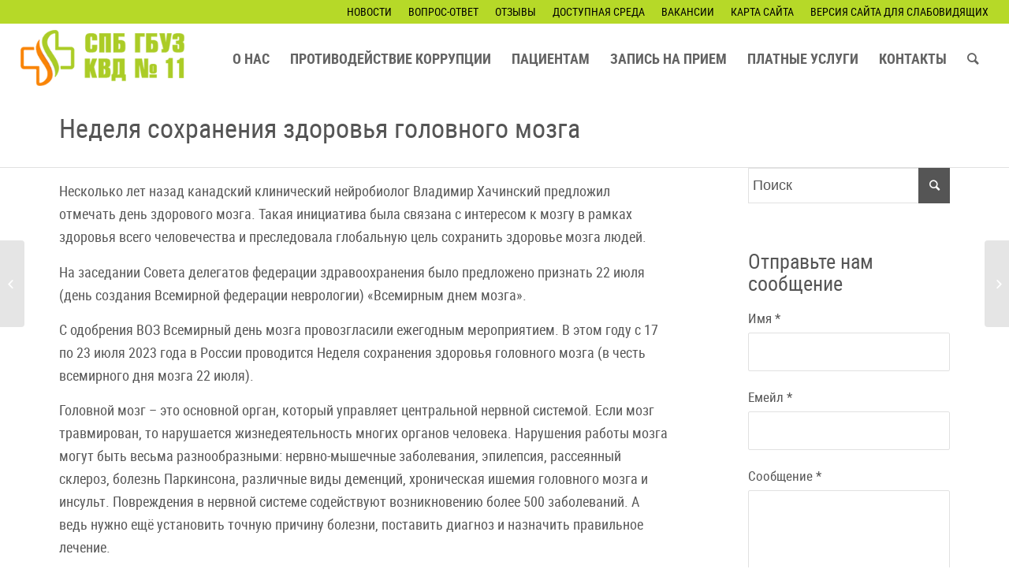

--- FILE ---
content_type: text/html; charset=UTF-8
request_url: https://kvd11.ru/nedelya-soxraneniya-zdorovya-golovnogo-mozga/
body_size: 13574
content:
<!DOCTYPE html>
<html lang="ru-RU" class="html_stretched responsive av-preloader-disabled av-default-lightbox  html_header_top html_logo_left html_main_nav_header html_menu_right html_large html_header_sticky_disabled html_header_shrinking_disabled html_header_topbar_active html_mobile_menu_tablet html_header_searchicon html_content_align_center html_header_unstick_top_disabled html_header_stretch html_minimal_header html_av-overlay-side html_av-overlay-side-classic html_av-submenu-noclone html_entry_id_3766 av-no-preview html_text_menu_active ">
<head>
<meta charset="UTF-8" />
<meta name="robots" content="index, follow" />


<!-- mobile setting -->
<meta name="viewport" content="width=device-width, initial-scale=1, maximum-scale=1">

<!-- Scripts/CSS and wp_head hook -->
<title>Неделя сохранения здоровья головного мозга &#8212; СПб ГБУЗ Кожно-венерологический диспансер №11</title>
<meta name='robots' content='max-image-preview:large' />
	<style>img:is([sizes="auto" i], [sizes^="auto," i]) { contain-intrinsic-size: 3000px 1500px }</style>
	<link rel="alternate" type="application/rss+xml" title="СПб ГБУЗ Кожно-венерологический диспансер №11 &raquo; Лента" href="https://kvd11.ru/feed/" />
<link rel="alternate" type="application/rss+xml" title="СПб ГБУЗ Кожно-венерологический диспансер №11 &raquo; Лента комментариев" href="https://kvd11.ru/comments/feed/" />
<script type="text/javascript">
/* <![CDATA[ */
window._wpemojiSettings = {"baseUrl":"https:\/\/s.w.org\/images\/core\/emoji\/15.0.3\/72x72\/","ext":".png","svgUrl":"https:\/\/s.w.org\/images\/core\/emoji\/15.0.3\/svg\/","svgExt":".svg","source":{"concatemoji":"https:\/\/kvd11.ru\/wp-includes\/js\/wp-emoji-release.min.js?ver=323dd333e82a080f226891d28436b78c"}};
/*! This file is auto-generated */
!function(i,n){var o,s,e;function c(e){try{var t={supportTests:e,timestamp:(new Date).valueOf()};sessionStorage.setItem(o,JSON.stringify(t))}catch(e){}}function p(e,t,n){e.clearRect(0,0,e.canvas.width,e.canvas.height),e.fillText(t,0,0);var t=new Uint32Array(e.getImageData(0,0,e.canvas.width,e.canvas.height).data),r=(e.clearRect(0,0,e.canvas.width,e.canvas.height),e.fillText(n,0,0),new Uint32Array(e.getImageData(0,0,e.canvas.width,e.canvas.height).data));return t.every(function(e,t){return e===r[t]})}function u(e,t,n){switch(t){case"flag":return n(e,"\ud83c\udff3\ufe0f\u200d\u26a7\ufe0f","\ud83c\udff3\ufe0f\u200b\u26a7\ufe0f")?!1:!n(e,"\ud83c\uddfa\ud83c\uddf3","\ud83c\uddfa\u200b\ud83c\uddf3")&&!n(e,"\ud83c\udff4\udb40\udc67\udb40\udc62\udb40\udc65\udb40\udc6e\udb40\udc67\udb40\udc7f","\ud83c\udff4\u200b\udb40\udc67\u200b\udb40\udc62\u200b\udb40\udc65\u200b\udb40\udc6e\u200b\udb40\udc67\u200b\udb40\udc7f");case"emoji":return!n(e,"\ud83d\udc26\u200d\u2b1b","\ud83d\udc26\u200b\u2b1b")}return!1}function f(e,t,n){var r="undefined"!=typeof WorkerGlobalScope&&self instanceof WorkerGlobalScope?new OffscreenCanvas(300,150):i.createElement("canvas"),a=r.getContext("2d",{willReadFrequently:!0}),o=(a.textBaseline="top",a.font="600 32px Arial",{});return e.forEach(function(e){o[e]=t(a,e,n)}),o}function t(e){var t=i.createElement("script");t.src=e,t.defer=!0,i.head.appendChild(t)}"undefined"!=typeof Promise&&(o="wpEmojiSettingsSupports",s=["flag","emoji"],n.supports={everything:!0,everythingExceptFlag:!0},e=new Promise(function(e){i.addEventListener("DOMContentLoaded",e,{once:!0})}),new Promise(function(t){var n=function(){try{var e=JSON.parse(sessionStorage.getItem(o));if("object"==typeof e&&"number"==typeof e.timestamp&&(new Date).valueOf()<e.timestamp+604800&&"object"==typeof e.supportTests)return e.supportTests}catch(e){}return null}();if(!n){if("undefined"!=typeof Worker&&"undefined"!=typeof OffscreenCanvas&&"undefined"!=typeof URL&&URL.createObjectURL&&"undefined"!=typeof Blob)try{var e="postMessage("+f.toString()+"("+[JSON.stringify(s),u.toString(),p.toString()].join(",")+"));",r=new Blob([e],{type:"text/javascript"}),a=new Worker(URL.createObjectURL(r),{name:"wpTestEmojiSupports"});return void(a.onmessage=function(e){c(n=e.data),a.terminate(),t(n)})}catch(e){}c(n=f(s,u,p))}t(n)}).then(function(e){for(var t in e)n.supports[t]=e[t],n.supports.everything=n.supports.everything&&n.supports[t],"flag"!==t&&(n.supports.everythingExceptFlag=n.supports.everythingExceptFlag&&n.supports[t]);n.supports.everythingExceptFlag=n.supports.everythingExceptFlag&&!n.supports.flag,n.DOMReady=!1,n.readyCallback=function(){n.DOMReady=!0}}).then(function(){return e}).then(function(){var e;n.supports.everything||(n.readyCallback(),(e=n.source||{}).concatemoji?t(e.concatemoji):e.wpemoji&&e.twemoji&&(t(e.twemoji),t(e.wpemoji)))}))}((window,document),window._wpemojiSettings);
/* ]]> */
</script>
<link rel='stylesheet' id='avia-grid-css' href='https://kvd11.ru/wp-content/themes/enfold/css/grid.css?ver=4.5.3' type='text/css' media='all' />
<link rel='stylesheet' id='avia-base-css' href='https://kvd11.ru/wp-content/themes/enfold/css/base.css?ver=4.5.3' type='text/css' media='all' />
<link rel='stylesheet' id='avia-layout-css' href='https://kvd11.ru/wp-content/themes/enfold/css/layout.css?ver=4.5.3' type='text/css' media='all' />
<link rel='stylesheet' id='avia-module-audioplayer-css' href='https://kvd11.ru/wp-content/themes/enfold/config-templatebuilder/avia-shortcodes/audio-player/audio-player.css?ver=323dd333e82a080f226891d28436b78c' type='text/css' media='all' />
<link rel='stylesheet' id='avia-module-blog-css' href='https://kvd11.ru/wp-content/themes/enfold/config-templatebuilder/avia-shortcodes/blog/blog.css?ver=323dd333e82a080f226891d28436b78c' type='text/css' media='all' />
<link rel='stylesheet' id='avia-module-postslider-css' href='https://kvd11.ru/wp-content/themes/enfold/config-templatebuilder/avia-shortcodes/postslider/postslider.css?ver=323dd333e82a080f226891d28436b78c' type='text/css' media='all' />
<link rel='stylesheet' id='avia-module-button-css' href='https://kvd11.ru/wp-content/themes/enfold/config-templatebuilder/avia-shortcodes/buttons/buttons.css?ver=323dd333e82a080f226891d28436b78c' type='text/css' media='all' />
<link rel='stylesheet' id='avia-module-buttonrow-css' href='https://kvd11.ru/wp-content/themes/enfold/config-templatebuilder/avia-shortcodes/buttonrow/buttonrow.css?ver=323dd333e82a080f226891d28436b78c' type='text/css' media='all' />
<link rel='stylesheet' id='avia-module-button-fullwidth-css' href='https://kvd11.ru/wp-content/themes/enfold/config-templatebuilder/avia-shortcodes/buttons_fullwidth/buttons_fullwidth.css?ver=323dd333e82a080f226891d28436b78c' type='text/css' media='all' />
<link rel='stylesheet' id='avia-module-catalogue-css' href='https://kvd11.ru/wp-content/themes/enfold/config-templatebuilder/avia-shortcodes/catalogue/catalogue.css?ver=323dd333e82a080f226891d28436b78c' type='text/css' media='all' />
<link rel='stylesheet' id='avia-module-comments-css' href='https://kvd11.ru/wp-content/themes/enfold/config-templatebuilder/avia-shortcodes/comments/comments.css?ver=323dd333e82a080f226891d28436b78c' type='text/css' media='all' />
<link rel='stylesheet' id='avia-module-contact-css' href='https://kvd11.ru/wp-content/themes/enfold/config-templatebuilder/avia-shortcodes/contact/contact.css?ver=323dd333e82a080f226891d28436b78c' type='text/css' media='all' />
<link rel='stylesheet' id='avia-module-slideshow-css' href='https://kvd11.ru/wp-content/themes/enfold/config-templatebuilder/avia-shortcodes/slideshow/slideshow.css?ver=323dd333e82a080f226891d28436b78c' type='text/css' media='all' />
<link rel='stylesheet' id='avia-module-slideshow-contentpartner-css' href='https://kvd11.ru/wp-content/themes/enfold/config-templatebuilder/avia-shortcodes/contentslider/contentslider.css?ver=323dd333e82a080f226891d28436b78c' type='text/css' media='all' />
<link rel='stylesheet' id='avia-module-countdown-css' href='https://kvd11.ru/wp-content/themes/enfold/config-templatebuilder/avia-shortcodes/countdown/countdown.css?ver=323dd333e82a080f226891d28436b78c' type='text/css' media='all' />
<link rel='stylesheet' id='avia-module-gallery-css' href='https://kvd11.ru/wp-content/themes/enfold/config-templatebuilder/avia-shortcodes/gallery/gallery.css?ver=323dd333e82a080f226891d28436b78c' type='text/css' media='all' />
<link rel='stylesheet' id='avia-module-gallery-hor-css' href='https://kvd11.ru/wp-content/themes/enfold/config-templatebuilder/avia-shortcodes/gallery_horizontal/gallery_horizontal.css?ver=323dd333e82a080f226891d28436b78c' type='text/css' media='all' />
<link rel='stylesheet' id='avia-module-maps-css' href='https://kvd11.ru/wp-content/themes/enfold/config-templatebuilder/avia-shortcodes/google_maps/google_maps.css?ver=323dd333e82a080f226891d28436b78c' type='text/css' media='all' />
<link rel='stylesheet' id='avia-module-gridrow-css' href='https://kvd11.ru/wp-content/themes/enfold/config-templatebuilder/avia-shortcodes/grid_row/grid_row.css?ver=323dd333e82a080f226891d28436b78c' type='text/css' media='all' />
<link rel='stylesheet' id='avia-module-heading-css' href='https://kvd11.ru/wp-content/themes/enfold/config-templatebuilder/avia-shortcodes/heading/heading.css?ver=323dd333e82a080f226891d28436b78c' type='text/css' media='all' />
<link rel='stylesheet' id='avia-module-rotator-css' href='https://kvd11.ru/wp-content/themes/enfold/config-templatebuilder/avia-shortcodes/headline_rotator/headline_rotator.css?ver=323dd333e82a080f226891d28436b78c' type='text/css' media='all' />
<link rel='stylesheet' id='avia-module-hr-css' href='https://kvd11.ru/wp-content/themes/enfold/config-templatebuilder/avia-shortcodes/hr/hr.css?ver=323dd333e82a080f226891d28436b78c' type='text/css' media='all' />
<link rel='stylesheet' id='avia-module-icon-css' href='https://kvd11.ru/wp-content/themes/enfold/config-templatebuilder/avia-shortcodes/icon/icon.css?ver=323dd333e82a080f226891d28436b78c' type='text/css' media='all' />
<link rel='stylesheet' id='avia-module-iconbox-css' href='https://kvd11.ru/wp-content/themes/enfold/config-templatebuilder/avia-shortcodes/iconbox/iconbox.css?ver=323dd333e82a080f226891d28436b78c' type='text/css' media='all' />
<link rel='stylesheet' id='avia-module-icongrid-css' href='https://kvd11.ru/wp-content/themes/enfold/config-templatebuilder/avia-shortcodes/icongrid/icongrid.css?ver=323dd333e82a080f226891d28436b78c' type='text/css' media='all' />
<link rel='stylesheet' id='avia-module-iconlist-css' href='https://kvd11.ru/wp-content/themes/enfold/config-templatebuilder/avia-shortcodes/iconlist/iconlist.css?ver=323dd333e82a080f226891d28436b78c' type='text/css' media='all' />
<link rel='stylesheet' id='avia-module-image-css' href='https://kvd11.ru/wp-content/themes/enfold/config-templatebuilder/avia-shortcodes/image/image.css?ver=323dd333e82a080f226891d28436b78c' type='text/css' media='all' />
<link rel='stylesheet' id='avia-module-hotspot-css' href='https://kvd11.ru/wp-content/themes/enfold/config-templatebuilder/avia-shortcodes/image_hotspots/image_hotspots.css?ver=323dd333e82a080f226891d28436b78c' type='text/css' media='all' />
<link rel='stylesheet' id='avia-module-magazine-css' href='https://kvd11.ru/wp-content/themes/enfold/config-templatebuilder/avia-shortcodes/magazine/magazine.css?ver=323dd333e82a080f226891d28436b78c' type='text/css' media='all' />
<link rel='stylesheet' id='avia-module-masonry-css' href='https://kvd11.ru/wp-content/themes/enfold/config-templatebuilder/avia-shortcodes/masonry_entries/masonry_entries.css?ver=323dd333e82a080f226891d28436b78c' type='text/css' media='all' />
<link rel='stylesheet' id='avia-siteloader-css' href='https://kvd11.ru/wp-content/themes/enfold/css/avia-snippet-site-preloader.css?ver=323dd333e82a080f226891d28436b78c' type='text/css' media='all' />
<link rel='stylesheet' id='avia-module-menu-css' href='https://kvd11.ru/wp-content/themes/enfold/config-templatebuilder/avia-shortcodes/menu/menu.css?ver=323dd333e82a080f226891d28436b78c' type='text/css' media='all' />
<link rel='stylesheet' id='avia-modfule-notification-css' href='https://kvd11.ru/wp-content/themes/enfold/config-templatebuilder/avia-shortcodes/notification/notification.css?ver=323dd333e82a080f226891d28436b78c' type='text/css' media='all' />
<link rel='stylesheet' id='avia-module-numbers-css' href='https://kvd11.ru/wp-content/themes/enfold/config-templatebuilder/avia-shortcodes/numbers/numbers.css?ver=323dd333e82a080f226891d28436b78c' type='text/css' media='all' />
<link rel='stylesheet' id='avia-module-portfolio-css' href='https://kvd11.ru/wp-content/themes/enfold/config-templatebuilder/avia-shortcodes/portfolio/portfolio.css?ver=323dd333e82a080f226891d28436b78c' type='text/css' media='all' />
<link rel='stylesheet' id='avia-module-progress-bar-css' href='https://kvd11.ru/wp-content/themes/enfold/config-templatebuilder/avia-shortcodes/progressbar/progressbar.css?ver=323dd333e82a080f226891d28436b78c' type='text/css' media='all' />
<link rel='stylesheet' id='avia-module-promobox-css' href='https://kvd11.ru/wp-content/themes/enfold/config-templatebuilder/avia-shortcodes/promobox/promobox.css?ver=323dd333e82a080f226891d28436b78c' type='text/css' media='all' />
<link rel='stylesheet' id='avia-sc-search-css' href='https://kvd11.ru/wp-content/themes/enfold/config-templatebuilder/avia-shortcodes/search/search.css?ver=323dd333e82a080f226891d28436b78c' type='text/css' media='all' />
<link rel='stylesheet' id='avia-module-slideshow-accordion-css' href='https://kvd11.ru/wp-content/themes/enfold/config-templatebuilder/avia-shortcodes/slideshow_accordion/slideshow_accordion.css?ver=323dd333e82a080f226891d28436b78c' type='text/css' media='all' />
<link rel='stylesheet' id='avia-module-slideshow-feature-image-css' href='https://kvd11.ru/wp-content/themes/enfold/config-templatebuilder/avia-shortcodes/slideshow_feature_image/slideshow_feature_image.css?ver=323dd333e82a080f226891d28436b78c' type='text/css' media='all' />
<link rel='stylesheet' id='avia-module-slideshow-fullsize-css' href='https://kvd11.ru/wp-content/themes/enfold/config-templatebuilder/avia-shortcodes/slideshow_fullsize/slideshow_fullsize.css?ver=323dd333e82a080f226891d28436b78c' type='text/css' media='all' />
<link rel='stylesheet' id='avia-module-slideshow-fullscreen-css' href='https://kvd11.ru/wp-content/themes/enfold/config-templatebuilder/avia-shortcodes/slideshow_fullscreen/slideshow_fullscreen.css?ver=323dd333e82a080f226891d28436b78c' type='text/css' media='all' />
<link rel='stylesheet' id='avia-module-slideshow-ls-css' href='https://kvd11.ru/wp-content/themes/enfold/config-templatebuilder/avia-shortcodes/slideshow_layerslider/slideshow_layerslider.css?ver=323dd333e82a080f226891d28436b78c' type='text/css' media='all' />
<link rel='stylesheet' id='avia-module-social-css' href='https://kvd11.ru/wp-content/themes/enfold/config-templatebuilder/avia-shortcodes/social_share/social_share.css?ver=323dd333e82a080f226891d28436b78c' type='text/css' media='all' />
<link rel='stylesheet' id='avia-module-tabsection-css' href='https://kvd11.ru/wp-content/themes/enfold/config-templatebuilder/avia-shortcodes/tab_section/tab_section.css?ver=323dd333e82a080f226891d28436b78c' type='text/css' media='all' />
<link rel='stylesheet' id='avia-module-table-css' href='https://kvd11.ru/wp-content/themes/enfold/config-templatebuilder/avia-shortcodes/table/table.css?ver=323dd333e82a080f226891d28436b78c' type='text/css' media='all' />
<link rel='stylesheet' id='avia-module-tabs-css' href='https://kvd11.ru/wp-content/themes/enfold/config-templatebuilder/avia-shortcodes/tabs/tabs.css?ver=323dd333e82a080f226891d28436b78c' type='text/css' media='all' />
<link rel='stylesheet' id='avia-module-team-css' href='https://kvd11.ru/wp-content/themes/enfold/config-templatebuilder/avia-shortcodes/team/team.css?ver=323dd333e82a080f226891d28436b78c' type='text/css' media='all' />
<link rel='stylesheet' id='avia-module-testimonials-css' href='https://kvd11.ru/wp-content/themes/enfold/config-templatebuilder/avia-shortcodes/testimonials/testimonials.css?ver=323dd333e82a080f226891d28436b78c' type='text/css' media='all' />
<link rel='stylesheet' id='avia-module-timeline-css' href='https://kvd11.ru/wp-content/themes/enfold/config-templatebuilder/avia-shortcodes/timeline/timeline.css?ver=323dd333e82a080f226891d28436b78c' type='text/css' media='all' />
<link rel='stylesheet' id='avia-module-toggles-css' href='https://kvd11.ru/wp-content/themes/enfold/config-templatebuilder/avia-shortcodes/toggles/toggles.css?ver=323dd333e82a080f226891d28436b78c' type='text/css' media='all' />
<link rel='stylesheet' id='avia-module-video-css' href='https://kvd11.ru/wp-content/themes/enfold/config-templatebuilder/avia-shortcodes/video/video.css?ver=323dd333e82a080f226891d28436b78c' type='text/css' media='all' />
<style id='wp-emoji-styles-inline-css' type='text/css'>

	img.wp-smiley, img.emoji {
		display: inline !important;
		border: none !important;
		box-shadow: none !important;
		height: 1em !important;
		width: 1em !important;
		margin: 0 0.07em !important;
		vertical-align: -0.1em !important;
		background: none !important;
		padding: 0 !important;
	}
</style>
<link rel='stylesheet' id='wp-block-library-css' href='https://kvd11.ru/wp-includes/css/dist/block-library/style.min.css?ver=323dd333e82a080f226891d28436b78c' type='text/css' media='all' />
<style id='classic-theme-styles-inline-css' type='text/css'>
/*! This file is auto-generated */
.wp-block-button__link{color:#fff;background-color:#32373c;border-radius:9999px;box-shadow:none;text-decoration:none;padding:calc(.667em + 2px) calc(1.333em + 2px);font-size:1.125em}.wp-block-file__button{background:#32373c;color:#fff;text-decoration:none}
</style>
<style id='global-styles-inline-css' type='text/css'>
:root{--wp--preset--aspect-ratio--square: 1;--wp--preset--aspect-ratio--4-3: 4/3;--wp--preset--aspect-ratio--3-4: 3/4;--wp--preset--aspect-ratio--3-2: 3/2;--wp--preset--aspect-ratio--2-3: 2/3;--wp--preset--aspect-ratio--16-9: 16/9;--wp--preset--aspect-ratio--9-16: 9/16;--wp--preset--color--black: #000000;--wp--preset--color--cyan-bluish-gray: #abb8c3;--wp--preset--color--white: #ffffff;--wp--preset--color--pale-pink: #f78da7;--wp--preset--color--vivid-red: #cf2e2e;--wp--preset--color--luminous-vivid-orange: #ff6900;--wp--preset--color--luminous-vivid-amber: #fcb900;--wp--preset--color--light-green-cyan: #7bdcb5;--wp--preset--color--vivid-green-cyan: #00d084;--wp--preset--color--pale-cyan-blue: #8ed1fc;--wp--preset--color--vivid-cyan-blue: #0693e3;--wp--preset--color--vivid-purple: #9b51e0;--wp--preset--gradient--vivid-cyan-blue-to-vivid-purple: linear-gradient(135deg,rgba(6,147,227,1) 0%,rgb(155,81,224) 100%);--wp--preset--gradient--light-green-cyan-to-vivid-green-cyan: linear-gradient(135deg,rgb(122,220,180) 0%,rgb(0,208,130) 100%);--wp--preset--gradient--luminous-vivid-amber-to-luminous-vivid-orange: linear-gradient(135deg,rgba(252,185,0,1) 0%,rgba(255,105,0,1) 100%);--wp--preset--gradient--luminous-vivid-orange-to-vivid-red: linear-gradient(135deg,rgba(255,105,0,1) 0%,rgb(207,46,46) 100%);--wp--preset--gradient--very-light-gray-to-cyan-bluish-gray: linear-gradient(135deg,rgb(238,238,238) 0%,rgb(169,184,195) 100%);--wp--preset--gradient--cool-to-warm-spectrum: linear-gradient(135deg,rgb(74,234,220) 0%,rgb(151,120,209) 20%,rgb(207,42,186) 40%,rgb(238,44,130) 60%,rgb(251,105,98) 80%,rgb(254,248,76) 100%);--wp--preset--gradient--blush-light-purple: linear-gradient(135deg,rgb(255,206,236) 0%,rgb(152,150,240) 100%);--wp--preset--gradient--blush-bordeaux: linear-gradient(135deg,rgb(254,205,165) 0%,rgb(254,45,45) 50%,rgb(107,0,62) 100%);--wp--preset--gradient--luminous-dusk: linear-gradient(135deg,rgb(255,203,112) 0%,rgb(199,81,192) 50%,rgb(65,88,208) 100%);--wp--preset--gradient--pale-ocean: linear-gradient(135deg,rgb(255,245,203) 0%,rgb(182,227,212) 50%,rgb(51,167,181) 100%);--wp--preset--gradient--electric-grass: linear-gradient(135deg,rgb(202,248,128) 0%,rgb(113,206,126) 100%);--wp--preset--gradient--midnight: linear-gradient(135deg,rgb(2,3,129) 0%,rgb(40,116,252) 100%);--wp--preset--font-size--small: 13px;--wp--preset--font-size--medium: 20px;--wp--preset--font-size--large: 36px;--wp--preset--font-size--x-large: 42px;--wp--preset--spacing--20: 0.44rem;--wp--preset--spacing--30: 0.67rem;--wp--preset--spacing--40: 1rem;--wp--preset--spacing--50: 1.5rem;--wp--preset--spacing--60: 2.25rem;--wp--preset--spacing--70: 3.38rem;--wp--preset--spacing--80: 5.06rem;--wp--preset--shadow--natural: 6px 6px 9px rgba(0, 0, 0, 0.2);--wp--preset--shadow--deep: 12px 12px 50px rgba(0, 0, 0, 0.4);--wp--preset--shadow--sharp: 6px 6px 0px rgba(0, 0, 0, 0.2);--wp--preset--shadow--outlined: 6px 6px 0px -3px rgba(255, 255, 255, 1), 6px 6px rgba(0, 0, 0, 1);--wp--preset--shadow--crisp: 6px 6px 0px rgba(0, 0, 0, 1);}:where(.is-layout-flex){gap: 0.5em;}:where(.is-layout-grid){gap: 0.5em;}body .is-layout-flex{display: flex;}.is-layout-flex{flex-wrap: wrap;align-items: center;}.is-layout-flex > :is(*, div){margin: 0;}body .is-layout-grid{display: grid;}.is-layout-grid > :is(*, div){margin: 0;}:where(.wp-block-columns.is-layout-flex){gap: 2em;}:where(.wp-block-columns.is-layout-grid){gap: 2em;}:where(.wp-block-post-template.is-layout-flex){gap: 1.25em;}:where(.wp-block-post-template.is-layout-grid){gap: 1.25em;}.has-black-color{color: var(--wp--preset--color--black) !important;}.has-cyan-bluish-gray-color{color: var(--wp--preset--color--cyan-bluish-gray) !important;}.has-white-color{color: var(--wp--preset--color--white) !important;}.has-pale-pink-color{color: var(--wp--preset--color--pale-pink) !important;}.has-vivid-red-color{color: var(--wp--preset--color--vivid-red) !important;}.has-luminous-vivid-orange-color{color: var(--wp--preset--color--luminous-vivid-orange) !important;}.has-luminous-vivid-amber-color{color: var(--wp--preset--color--luminous-vivid-amber) !important;}.has-light-green-cyan-color{color: var(--wp--preset--color--light-green-cyan) !important;}.has-vivid-green-cyan-color{color: var(--wp--preset--color--vivid-green-cyan) !important;}.has-pale-cyan-blue-color{color: var(--wp--preset--color--pale-cyan-blue) !important;}.has-vivid-cyan-blue-color{color: var(--wp--preset--color--vivid-cyan-blue) !important;}.has-vivid-purple-color{color: var(--wp--preset--color--vivid-purple) !important;}.has-black-background-color{background-color: var(--wp--preset--color--black) !important;}.has-cyan-bluish-gray-background-color{background-color: var(--wp--preset--color--cyan-bluish-gray) !important;}.has-white-background-color{background-color: var(--wp--preset--color--white) !important;}.has-pale-pink-background-color{background-color: var(--wp--preset--color--pale-pink) !important;}.has-vivid-red-background-color{background-color: var(--wp--preset--color--vivid-red) !important;}.has-luminous-vivid-orange-background-color{background-color: var(--wp--preset--color--luminous-vivid-orange) !important;}.has-luminous-vivid-amber-background-color{background-color: var(--wp--preset--color--luminous-vivid-amber) !important;}.has-light-green-cyan-background-color{background-color: var(--wp--preset--color--light-green-cyan) !important;}.has-vivid-green-cyan-background-color{background-color: var(--wp--preset--color--vivid-green-cyan) !important;}.has-pale-cyan-blue-background-color{background-color: var(--wp--preset--color--pale-cyan-blue) !important;}.has-vivid-cyan-blue-background-color{background-color: var(--wp--preset--color--vivid-cyan-blue) !important;}.has-vivid-purple-background-color{background-color: var(--wp--preset--color--vivid-purple) !important;}.has-black-border-color{border-color: var(--wp--preset--color--black) !important;}.has-cyan-bluish-gray-border-color{border-color: var(--wp--preset--color--cyan-bluish-gray) !important;}.has-white-border-color{border-color: var(--wp--preset--color--white) !important;}.has-pale-pink-border-color{border-color: var(--wp--preset--color--pale-pink) !important;}.has-vivid-red-border-color{border-color: var(--wp--preset--color--vivid-red) !important;}.has-luminous-vivid-orange-border-color{border-color: var(--wp--preset--color--luminous-vivid-orange) !important;}.has-luminous-vivid-amber-border-color{border-color: var(--wp--preset--color--luminous-vivid-amber) !important;}.has-light-green-cyan-border-color{border-color: var(--wp--preset--color--light-green-cyan) !important;}.has-vivid-green-cyan-border-color{border-color: var(--wp--preset--color--vivid-green-cyan) !important;}.has-pale-cyan-blue-border-color{border-color: var(--wp--preset--color--pale-cyan-blue) !important;}.has-vivid-cyan-blue-border-color{border-color: var(--wp--preset--color--vivid-cyan-blue) !important;}.has-vivid-purple-border-color{border-color: var(--wp--preset--color--vivid-purple) !important;}.has-vivid-cyan-blue-to-vivid-purple-gradient-background{background: var(--wp--preset--gradient--vivid-cyan-blue-to-vivid-purple) !important;}.has-light-green-cyan-to-vivid-green-cyan-gradient-background{background: var(--wp--preset--gradient--light-green-cyan-to-vivid-green-cyan) !important;}.has-luminous-vivid-amber-to-luminous-vivid-orange-gradient-background{background: var(--wp--preset--gradient--luminous-vivid-amber-to-luminous-vivid-orange) !important;}.has-luminous-vivid-orange-to-vivid-red-gradient-background{background: var(--wp--preset--gradient--luminous-vivid-orange-to-vivid-red) !important;}.has-very-light-gray-to-cyan-bluish-gray-gradient-background{background: var(--wp--preset--gradient--very-light-gray-to-cyan-bluish-gray) !important;}.has-cool-to-warm-spectrum-gradient-background{background: var(--wp--preset--gradient--cool-to-warm-spectrum) !important;}.has-blush-light-purple-gradient-background{background: var(--wp--preset--gradient--blush-light-purple) !important;}.has-blush-bordeaux-gradient-background{background: var(--wp--preset--gradient--blush-bordeaux) !important;}.has-luminous-dusk-gradient-background{background: var(--wp--preset--gradient--luminous-dusk) !important;}.has-pale-ocean-gradient-background{background: var(--wp--preset--gradient--pale-ocean) !important;}.has-electric-grass-gradient-background{background: var(--wp--preset--gradient--electric-grass) !important;}.has-midnight-gradient-background{background: var(--wp--preset--gradient--midnight) !important;}.has-small-font-size{font-size: var(--wp--preset--font-size--small) !important;}.has-medium-font-size{font-size: var(--wp--preset--font-size--medium) !important;}.has-large-font-size{font-size: var(--wp--preset--font-size--large) !important;}.has-x-large-font-size{font-size: var(--wp--preset--font-size--x-large) !important;}
:where(.wp-block-post-template.is-layout-flex){gap: 1.25em;}:where(.wp-block-post-template.is-layout-grid){gap: 1.25em;}
:where(.wp-block-columns.is-layout-flex){gap: 2em;}:where(.wp-block-columns.is-layout-grid){gap: 2em;}
:root :where(.wp-block-pullquote){font-size: 1.5em;line-height: 1.6;}
</style>
<link rel='stylesheet' id='plyr-css-css' href='https://kvd11.ru/wp-content/plugins/easy-video-player/lib/plyr.css?ver=323dd333e82a080f226891d28436b78c' type='text/css' media='all' />
<link rel='stylesheet' id='avia-scs-css' href='https://kvd11.ru/wp-content/themes/enfold/css/shortcodes.css?ver=4.5.3' type='text/css' media='all' />
<link rel='stylesheet' id='avia-widget-css-css' href='https://kvd11.ru/wp-content/themes/enfold/css/avia-snippet-widget.css?ver=4.5.3' type='text/css' media='screen' />
<link rel='stylesheet' id='avia-dynamic-css' href='https://kvd11.ru/wp-content/uploads/dynamic_avia/enfold_child.css?ver=5c5ac82b1f4d1' type='text/css' media='all' />
<link rel='stylesheet' id='avia-custom-css' href='https://kvd11.ru/wp-content/themes/enfold/css/custom.css?ver=4.5.3' type='text/css' media='all' />
<link rel='stylesheet' id='avia-style-css' href='https://kvd11.ru/wp-content/themes/enfold-child/style.css?ver=4.5.3' type='text/css' media='all' />
<script type="text/javascript" src="https://kvd11.ru/wp-includes/js/jquery/jquery.min.js?ver=3.7.1" id="jquery-core-js"></script>
<script type="text/javascript" src="https://kvd11.ru/wp-includes/js/jquery/jquery-migrate.min.js?ver=3.4.1" id="jquery-migrate-js"></script>
<script type="text/javascript" id="plyr-js-js-extra">
/* <![CDATA[ */
var easy_video_player = {"plyr_iconUrl":"https:\/\/kvd11.ru\/wp-content\/plugins\/easy-video-player\/lib\/plyr.svg","plyr_blankVideo":"https:\/\/kvd11.ru\/wp-content\/plugins\/easy-video-player\/lib\/blank.mp4"};
/* ]]> */
</script>
<script type="text/javascript" src="https://kvd11.ru/wp-content/plugins/easy-video-player/lib/plyr.js?ver=323dd333e82a080f226891d28436b78c" id="plyr-js-js"></script>
<script type="text/javascript" src="https://kvd11.ru/wp-content/themes/enfold/js/avia-compat.js?ver=4.5.3" id="avia-compat-js"></script>
<link rel="https://api.w.org/" href="https://kvd11.ru/wp-json/" /><link rel="alternate" title="JSON" type="application/json" href="https://kvd11.ru/wp-json/wp/v2/posts/3766" /><link rel="EditURI" type="application/rsd+xml" title="RSD" href="https://kvd11.ru/xmlrpc.php?rsd" />

<link rel="canonical" href="https://kvd11.ru/nedelya-soxraneniya-zdorovya-golovnogo-mozga/" />
<link rel='shortlink' href='https://kvd11.ru/?p=3766' />
<link rel="alternate" title="oEmbed (JSON)" type="application/json+oembed" href="https://kvd11.ru/wp-json/oembed/1.0/embed?url=https%3A%2F%2Fkvd11.ru%2Fnedelya-soxraneniya-zdorovya-golovnogo-mozga%2F" />
<link rel="alternate" title="oEmbed (XML)" type="text/xml+oembed" href="https://kvd11.ru/wp-json/oembed/1.0/embed?url=https%3A%2F%2Fkvd11.ru%2Fnedelya-soxraneniya-zdorovya-golovnogo-mozga%2F&#038;format=xml" />
<script src="https://kvd11.ru/wp-content/plugins/faq-you/js/faq-frontend.js" type="text/javascript"></script><link rel="profile" href="https://gmpg.org/xfn/11" />
<link rel="alternate" type="application/rss+xml" title="СПб ГБУЗ Кожно-венерологический диспансер №11 RSS2 Feed" href="https://kvd11.ru/feed/" />
<link rel="pingback" href="https://kvd11.ru/xmlrpc.php" />
<!--[if lt IE 9]><script src="https://kvd11.ru/wp-content/themes/enfold/js/html5shiv.js"></script><![endif]-->

<style type='text/css'>
@font-face {font-family: 'entypo-fontello'; font-weight: normal; font-style: normal;
src: url('https://kvd11.ru/wp-content/themes/enfold/config-templatebuilder/avia-template-builder/assets/fonts/entypo-fontello.eot');
src: url('https://kvd11.ru/wp-content/themes/enfold/config-templatebuilder/avia-template-builder/assets/fonts/entypo-fontello.eot?#iefix') format('embedded-opentype'), 
url('https://kvd11.ru/wp-content/themes/enfold/config-templatebuilder/avia-template-builder/assets/fonts/entypo-fontello.woff') format('woff'), 
url('https://kvd11.ru/wp-content/themes/enfold/config-templatebuilder/avia-template-builder/assets/fonts/entypo-fontello.ttf') format('truetype'), 
url('https://kvd11.ru/wp-content/themes/enfold/config-templatebuilder/avia-template-builder/assets/fonts/entypo-fontello.svg#entypo-fontello') format('svg');
} #top .avia-font-entypo-fontello, body .avia-font-entypo-fontello, html body [data-av_iconfont='entypo-fontello']:before{ font-family: 'entypo-fontello'; }
</style>

<!--
Debugging Info for Theme support: 

Theme: Enfold
Version: 4.5.3
Installed: enfold
AviaFramework Version: 5.0
AviaBuilder Version: 0.9.5
aviaElementManager Version: 1.0.1
- - - - - - - - - - -
ChildTheme: Enfold Child
ChildTheme Version: 1.0
ChildTheme Installed: enfold

ML:1024-PU:60-PLA:7
WP:6.7.4
Compress: CSS:disabled - JS:disabled
Updates: disabled
PLAu:6
--><script
type="text/javascript" src="//esir.gov.spb.ru/static/widget/js/widget.js"
charset="utf-8"></script><script>var eSi = {theme: "light",
searchIsDisabled: true};</script>
</head>




<body data-rsssl=1 id="top" class="post-template-default single single-post postid-3766 single-format-standard stretched arial-websave arial " itemscope="itemscope" itemtype="https://schema.org/WebPage" >

<!-- Rating@Mail.ru counter -->
<script type="text/javascript">
var _tmr = window._tmr || (window._tmr = []);
_tmr.push({id: "2938153", type: "pageView", start: (new Date()).getTime()});
(function (d, w, id) {
  if (d.getElementById(id)) return;
  var ts = d.createElement("script"); ts.type = "text/javascript"; ts.async = true; ts.id = id;
  ts.src = (d.location.protocol == "https:" ? "https:" : "http:") + "//top-fwz1.mail.ru/js/code.js";
  var f = function () {var s = d.getElementsByTagName("script")[0]; s.parentNode.insertBefore(ts, s);};
  if (w.opera == "[object Opera]") { d.addEventListener("DOMContentLoaded", f, false); } else { f(); }
})(document, window, "topmailru-code");
</script><noscript><div>
<img src="//top-fwz1.mail.ru/counter?id=2938153;js=na" style="border:0;position:absolute;left:-9999px;" alt="" />
</div></noscript>
<!-- //Rating@Mail.ru counter -->


	
	<div id='wrap_all'>

	
<header id='header' class='all_colors header_color light_bg_color  av_header_top av_logo_left av_main_nav_header av_menu_right av_large av_header_sticky_disabled av_header_shrinking_disabled av_header_stretch av_mobile_menu_tablet av_header_searchicon av_header_unstick_top_disabled av_minimal_header av_bottom_nav_disabled  av_header_border_disabled'  role="banner" itemscope="itemscope" itemtype="https://schema.org/WPHeader" >

		<div id='header_meta' class='container_wrap container_wrap_meta  av_secondary_right av_extra_header_active av_entry_id_3766'>
		
			      <div class='container'>
			      <nav class='sub_menu'  role="navigation" itemscope="itemscope" itemtype="https://schema.org/SiteNavigationElement" ><ul id="avia2-menu" class="menu"><li id="menu-item-211" class="menu-item menu-item-type-taxonomy menu-item-object-category current-post-ancestor current-menu-parent current-post-parent menu-item-211"><a href="https://kvd11.ru/category/novosti/">Новости</a></li>
<li id="menu-item-37" class="menu-item menu-item-type-post_type menu-item-object-page menu-item-37"><a href="https://kvd11.ru/vopros-otvet/">Вопрос-ответ</a></li>
<li id="menu-item-2311" class="menu-item menu-item-type-post_type menu-item-object-page menu-item-2311"><a href="https://kvd11.ru/gostevaya-kniga/">Отзывы</a></li>
<li id="menu-item-36" class="menu-item menu-item-type-post_type menu-item-object-page menu-item-36"><a href="https://kvd11.ru/dostupnaya-sreda/">Доступная среда</a></li>
<li id="menu-item-1913" class="menu-item menu-item-type-post_type menu-item-object-page menu-item-1913"><a href="https://kvd11.ru/vakansii/">Вакансии</a></li>
<li id="menu-item-2310" class="menu-item menu-item-type-post_type menu-item-object-page menu-item-2310"><a href="https://kvd11.ru/karta-sajta/">Карта сайта</a></li>
<li id="menu-item-956" class="menu-item menu-item-type-custom menu-item-object-custom menu-item-956"><a href="http://s.kvd11.ru/">Версия сайта для слабовидящих</a></li>
</ul></nav>			      </div>
		</div>

		<div  id='header_main' class='container_wrap container_wrap_logo'>
	
        <div class='container av-logo-container'><div class='inner-container'><span class='logo'><a href='https://kvd11.ru/'><img height='100' width='300' src='https://kvd11.ru/wp-content/uploads/2017/11/logo-2.png' alt='СПб ГБУЗ Кожно-венерологический диспансер №11' /></a></span><nav class='main_menu' data-selectname='Выбрать страницу'  role="navigation" itemscope="itemscope" itemtype="https://schema.org/SiteNavigationElement" ><div class="avia-menu av-main-nav-wrap"><ul id="avia-menu" class="menu av-main-nav"><li id="menu-item-34" class="menu-item menu-item-type-post_type menu-item-object-page menu-item-top-level menu-item-top-level-1"><a href="https://kvd11.ru/o-nas/" itemprop="url"><span class="avia-bullet"></span><span class="avia-menu-text">О нас</span><span class="avia-menu-fx"><span class="avia-arrow-wrap"><span class="avia-arrow"></span></span></span></a></li>
<li id="menu-item-515" class="menu-item menu-item-type-post_type menu-item-object-page menu-item-top-level menu-item-top-level-2"><a href="https://kvd11.ru/antikorrupciya/" itemprop="url"><span class="avia-bullet"></span><span class="avia-menu-text">Противодействие коррупции</span><span class="avia-menu-fx"><span class="avia-arrow-wrap"><span class="avia-arrow"></span></span></span></a></li>
<li id="menu-item-399" class="menu-item menu-item-type-taxonomy menu-item-object-category menu-item-top-level menu-item-top-level-3"><a href="https://kvd11.ru/category/pacientam/" itemprop="url"><span class="avia-bullet"></span><span class="avia-menu-text">Пациентам</span><span class="avia-menu-fx"><span class="avia-arrow-wrap"><span class="avia-arrow"></span></span></span></a></li>
<li id="menu-item-3562" class="menu-item menu-item-type-post_type menu-item-object-page menu-item-top-level menu-item-top-level-4"><a href="https://kvd11.ru/zapis-na-priem-2/" itemprop="url"><span class="avia-bullet"></span><span class="avia-menu-text">Запись на прием</span><span class="avia-menu-fx"><span class="avia-arrow-wrap"><span class="avia-arrow"></span></span></span></a></li>
<li id="menu-item-31" class="menu-item menu-item-type-post_type menu-item-object-page menu-item-top-level menu-item-top-level-5"><a href="https://kvd11.ru/platnye-uslugi/" itemprop="url"><span class="avia-bullet"></span><span class="avia-menu-text">Платные услуги</span><span class="avia-menu-fx"><span class="avia-arrow-wrap"><span class="avia-arrow"></span></span></span></a></li>
<li id="menu-item-30" class="menu-item menu-item-type-post_type menu-item-object-page menu-item-top-level menu-item-top-level-6"><a href="https://kvd11.ru/kontakty/" itemprop="url"><span class="avia-bullet"></span><span class="avia-menu-text">Контакты</span><span class="avia-menu-fx"><span class="avia-arrow-wrap"><span class="avia-arrow"></span></span></span></a></li>
<li id="menu-item-search" class="noMobile menu-item menu-item-search-dropdown menu-item-avia-special">
							<a href="?s=" rel="nofollow" data-avia-search-tooltip="

&lt;form action=&quot;https://kvd11.ru/&quot; id=&quot;searchform&quot; method=&quot;get&quot; class=&quot;&quot;&gt;
	&lt;div&gt;
		&lt;input type=&quot;submit&quot; value=&quot;&quot; id=&quot;searchsubmit&quot; class=&quot;button avia-font-entypo-fontello&quot; /&gt;
		&lt;input type=&quot;text&quot; id=&quot;s&quot; name=&quot;s&quot; value=&quot;&quot; placeholder='Поиск' /&gt;
			&lt;/div&gt;
&lt;/form&gt;" aria-hidden='true' data-av_icon='' data-av_iconfont='entypo-fontello'><span class="avia_hidden_link_text">Поиск</span></a>
	        		   </li><li class="av-burger-menu-main menu-item-avia-special ">
	        			<a href="#">
							<span class="av-hamburger av-hamburger--spin av-js-hamburger">
					        <span class="av-hamburger-box">
						          <span class="av-hamburger-inner"></span>
						          <strong>Menu</strong>
					        </span>
							</span>
						</a>
	        		   </li></ul></div></nav></div> </div> 
		<!-- end container_wrap-->
		</div>
		<div class='header_bg'></div>

<!-- end header -->
</header>
		
	<div id='main' class='all_colors' data-scroll-offset='0'>

	<div class='stretch_full container_wrap alternate_color light_bg_color title_container'><div class='container'><h1 class='main-title entry-title'><a href='https://kvd11.ru/nedelya-soxraneniya-zdorovya-golovnogo-mozga/' rel='bookmark' title='Постоянная ссылка: Неделя сохранения здоровья головного мозга'  itemprop="headline" >Неделя сохранения здоровья головного мозга</a></h1></div></div><div  class='main_color container_wrap_first container_wrap sidebar_right' style=' '  ><div class='container' ><main  role="main" itemscope="itemscope" itemtype="https://schema.org/Blog"  class='template-page content  av-content-small alpha units'><div class='post-entry post-entry-type-page post-entry-3766'><div class='entry-content-wrapper clearfix'><section class="av_textblock_section "  itemscope="itemscope" itemtype="https://schema.org/BlogPosting" itemprop="blogPost" ><div class='avia_textblock  '   itemprop="text" ><p>Несколько лет назад канадский клинический нейробиолог Владимир Хачинский предложил отмечать день здорового мозга. Такая инициатива была связана с интересом к мозгу в рамках здоровья всего человечества и преследовала глобальную цель сохранить здоровье мозга людей.</p>
<p>На заседании Совета делегатов федерации здравоохранения было предложено признать 22 июля (день создания Всемирной федерации неврологии) «Всемирным днем мозга».</p>
<p>С одобрения ВОЗ Всемирный день мозга провозгласили ежегодным мероприятием. В этом году с 17 по 23 июля 2023 года в России проводится Неделя сохранения здоровья головного мозга (в честь всемирного дня мозга 22 июля).</p>
<p>Головной мозг – это основной орган, который управляет центральной нервной системой. Если мозг травмирован, то нарушается жизнедеятельность многих органов человека. Нарушения работы мозга могут быть весьма разнообразными: нервно-мышечные заболевания, эпилепсия, рассеянный склероз, болезнь Паркинсона, различные виды деменций, хроническая ишемия головного мозга и инсульт. Повреждения в нервной системе содействуют возникновению более 500 заболеваний. А ведь нужно ещё установить точную причину болезни, поставить диагноз и назначить правильное лечение.</p>
<p>Нарушения работы мозга могут быть весьма разнообразными: нервно-мышечные заболевания, эпилепсия, рассеянный склероз, болезнь Паркинсона, различные виды деменций, хроническая ишемия головного мозга и инсульт.</p>
<p><img fetchpriority="high" decoding="async" class="aligncenter wp-image-3765 size-medium" src="https://kvd11.ru/wp-content/uploads/2023/07/Неделя-мозга-2023-300x206.jpg" alt="" width="300" height="206" srcset="https://kvd11.ru/wp-content/uploads/2023/07/Неделя-мозга-2023-300x206.jpg 300w, https://kvd11.ru/wp-content/uploads/2023/07/Неделя-мозга-2023-1030x709.jpg 1030w, https://kvd11.ru/wp-content/uploads/2023/07/Неделя-мозга-2023-768x528.jpg 768w, https://kvd11.ru/wp-content/uploads/2023/07/Неделя-мозга-2023-705x485.jpg 705w, https://kvd11.ru/wp-content/uploads/2023/07/Неделя-мозга-2023-450x310.jpg 450w, https://kvd11.ru/wp-content/uploads/2023/07/Неделя-мозга-2023.jpg 1163w" sizes="(max-width: 300px) 100vw, 300px" /></p>
<p>По данным Всемирной инсультной организации, ежегодно в мире фиксируется более 15 млн случаев инсультов. А в России каждый год более 400 тыс. человек сталкиваются с острыми нарушениями мозгового кровообращения.</p>
<p>Актуальной проблемой также стало развитие постковидного синдрома у переболевших COVID-19, при котором страдают когнитивные функции, нарушается сон, развиваются головные боли и астения. Вероятность постковидного синдрома растет с возрастом, и нередко усиливает уже имеющиеся проблемы. При обнаружении симптомов постковидного синдрома следует обратиться к врачу.</p>
<p>Если человек перенес инсульт, то крайне важно, чтобы он получал терапию, направленную на предупреждение повторных сосудистых событий.</p>
<p>При наличии умеренных когнитивных расстройств обязательно нужно следить за уровнем артериального давления, холестерина, глюкозы, а также ритмом сердца.</p>
<p>Чтобы поддержать здоровье нашей главной операционной системы – мозга – врачи советуют соблюдать простые правила:</p>
<ul>
<li>полноценно спать;</li>
<li>правильно питаться;</li>
<li>гулять на свежем воздухе;</li>
<li>«тренировать» мозг с помощью чтения, решения головоломок, задач и общения с умными людьми.</li>
</ul>
<p>Для сохранения здоровья мозга важно сохранять высокий уровень умственной активности, больше двигаться, следить за давлением и обязательно своевременно проходить диспансеризацию и профилактические осмотры.</p>
</div></section>
</div></div></main><!-- close content main element --> <!-- section close by builder template --><aside class='sidebar sidebar_right   alpha units'  role="complementary" itemscope="itemscope" itemtype="https://schema.org/WPSideBar" ><div class='inner_sidebar extralight-border'><section id="search-2" class="widget clearfix widget_search">

<form action="https://kvd11.ru/" id="searchform" method="get" class="">
	<div>
		<input type="submit" value="" id="searchsubmit" class="button avia-font-entypo-fontello" />
		<input type="text" id="s" name="s" value="" placeholder='Поиск' />
			</div>
</form><span class="seperator extralight-border"></span></section><section id="text-4" class="widget clearfix widget_text">			<div class="textwidget"><form action="https://kvd11.ru/nedelya-soxraneniya-zdorovya-golovnogo-mozga/" method="post"  class="avia_ajax_form av-form-labels-visible    " data-avia-form-id="1" data-avia-redirect=''><fieldset><h3>Отправьте нам сообщение</h3><p class=' form_element form_100%' id='element_avia_1_1'><label for="avia_1_1">Имя <abbr class="required" title="required">*</abbr></label> <input name="avia_1_1" class="text_input is_empty" type="text" id="avia_1_1" value="" /></p><p class=' form_element form_100%' id='element_avia_2_1'><label for="avia_2_1">Емейл <abbr class="required" title="required">*</abbr></label> <input name="avia_2_1" class="text_input is_email" type="text" id="avia_2_1" value="" /></p><p class=' form_element form_100%' id='element_avia_3_1'>	 <label for="avia_3_1" class="textare_label hidden textare_label_avia_3_1">Сообщение <abbr class="required" title="required">*</abbr></label>	 <textarea  name="avia_3_1" class="text_area is_empty" cols="40" rows="7" id="avia_3_1" ></textarea></p><p class=' form_element form_100% av-last-visible-form-element' id='element_avia_4_1'>    <input  name="avia_4_1" class="input_checkbox is_empty" type="checkbox" id="avia_4_1" value="true"/><label class="input_checkbox_label" for="avia_4_1">Я согласен с использованием моих персональных данных для обработки данного обращения <abbr class="required" title="required">*</abbr></label></p><p class="hidden"><input type="text" name="avia_5_1" class="hidden " id="avia_5_1" value="" /></p><p class="form_element "><input type="hidden" value="1" name="avia_generated_form1" /><input type="submit" value="Отправить" class="button"  data-sending-label="Отправляется"/></p></fieldset></form><div id="ajaxresponse_1" class="ajaxresponse ajaxresponse_1 hidden"></div>
</div>
		<span class="seperator extralight-border"></span></section>
		<section id="recent-posts-2" class="widget clearfix widget_recent_entries">
		<h3 class="widgettitle">Свежие записи</h3>
		<ul>
											<li>
					<a href="https://kvd11.ru/82-goda-so-dnya-polnogo-osvobozhdeniya-leningrada/">82 года со дня полного освобождения Ленинграда</a>
									</li>
											<li>
					<a href="https://kvd11.ru/nedelya-podschyota-kalorij-4/">Неделя подсчёта калорий</a>
									</li>
											<li>
					<a href="https://kvd11.ru/grafik-raboty-uchrezhdenij-zdravooxraneniya-centralnogo-rajona-v-prazdnichnye-dni-8/">График работы учреждений здравоохранения Центрального района в праздничные дни</a>
									</li>
											<li>
					<a href="https://kvd11.ru/nedelya-profilaktiki-zloupotrebleniya-alkogolem-v-novogodnie-prazdniki-3/">Неделя профилактики злоупотребления алкоголем в новогодние праздники</a>
									</li>
											<li>
					<a href="https://kvd11.ru/telemedicinskaya-konsultaciya-v-messendzhere-max-dlya-zhitelej-sankt-peterburga/">Телемедицинская консультация в мессенджере MAX — для жителей Санкт-Петербурга</a>
									</li>
					</ul>

		<span class="seperator extralight-border"></span></section></div></aside>		</div><!--end builder template--></div><!-- close default .container_wrap element -->						<div class='container_wrap footer_color' id='footer'>

					<div class='container'>

						<div class='flex_column av_one_third  first el_before_av_one_third'><section id="media_image-2" class="widget clearfix widget_media_image"><img width="311" height="106" src="https://kvd11.ru/wp-content/uploads/2017/11/footer-logo-1.png" class="image wp-image-594  attachment-full size-full" alt="" style="max-width: 100%; height: auto;" decoding="async" srcset="https://kvd11.ru/wp-content/uploads/2017/11/footer-logo-1.png 311w, https://kvd11.ru/wp-content/uploads/2017/11/footer-logo-1-300x102.png 300w" sizes="(max-width: 311px) 100vw, 311px" /><span class="seperator extralight-border"></span></section></div><div class='flex_column av_one_third  el_after_av_one_third  el_before_av_one_third '><section id="nav_menu-2" class="widget clearfix widget_nav_menu"><div class="menu-dlya-futera-container"><ul id="menu-dlya-futera" class="menu"><li id="menu-item-186" class="menu-item menu-item-type-post_type menu-item-object-page menu-item-186"><a href="https://kvd11.ru/o-nas/">О нас</a></li>
<li id="menu-item-514" class="menu-item menu-item-type-post_type menu-item-object-page menu-item-514"><a href="https://kvd11.ru/antikorrupciya/">Противодействие коррупции</a></li>
<li id="menu-item-421" class="menu-item menu-item-type-taxonomy menu-item-object-category menu-item-421"><a href="https://kvd11.ru/category/pacientam/">Пациентам</a></li>
<li id="menu-item-183" class="menu-item menu-item-type-post_type menu-item-object-page menu-item-183"><a href="https://kvd11.ru/platnye-uslugi/">Платные услуги</a></li>
<li id="menu-item-188" class="menu-item menu-item-type-post_type menu-item-object-page menu-item-188"><a href="https://kvd11.ru/kontakty/">Контакты</a></li>
</ul></div><span class="seperator extralight-border"></span></section></div><div class='flex_column av_one_third  el_after_av_one_third  el_before_av_one_third '><section id="text-3" class="widget clearfix widget_text">			<div class="textwidget"><p style="text-transform:uppercase;">Чайковского ул., 1 273-54-61<br />
Стремянная ул., 4 713-12-94<br />
Моисеенко ул., 26 274-04-82</p>
</div>
		<span class="seperator extralight-border"></span></section></div>

					</div>


				<!-- ####### END FOOTER CONTAINER ####### -->
				</div>

	


			

			
				<footer class='container_wrap socket_color' id='socket'  role="contentinfo" itemscope="itemscope" itemtype="https://schema.org/WPFooter" >
                    <div class='container'>

<!-- Rating@Mail.ru logo -->
<a href="https://top.mail.ru/jump?from=2938153">
<img src="//top-fwz1.mail.ru/counter?id=2938153;t=312;l=1" 
style="border:0;" height="15" width="88" alt="Рейтинг@Mail.ru" /></a>
<!-- //Rating@Mail.ru logo -->

<br>
                        <span class='copyright'>&copy; Копирайт  - <a href='https://kvd11.ru/'>СПб ГБУЗ Кожно-венерологический диспансер №11</a> - <a rel='nofollow' href='https://kriesi.at'>Enfold WordPress Theme by Kriesi</a></span><br>
<span><a href="http://bistem.ru/">Сайт разработан bistem.ru</a></span>

                        
                    </div>

	            <!-- ####### END SOCKET CONTAINER ####### -->
				</footer>


					<!-- end main -->
		</div>
		
		<a class='avia-post-nav avia-post-prev with-image' href='https://kvd11.ru/proekt-rodnoj-rajon/' >    <span class='label iconfont' aria-hidden='true' data-av_icon='' data-av_iconfont='entypo-fontello'></span>    <span class='entry-info-wrap'>        <span class='entry-info'>            <span class='entry-title'>Проект &#171;Родной район&#187;</span>            <span class='entry-image'><img width="80" height="80" src="https://kvd11.ru/wp-content/uploads/2021/03/789933201414-80x80.jpg" class="attachment-thumbnail size-thumbnail wp-post-image" alt="" decoding="async" srcset="https://kvd11.ru/wp-content/uploads/2021/03/789933201414-80x80.jpg 80w, https://kvd11.ru/wp-content/uploads/2021/03/789933201414-36x36.jpg 36w, https://kvd11.ru/wp-content/uploads/2021/03/789933201414-180x180.jpg 180w, https://kvd11.ru/wp-content/uploads/2021/03/789933201414-120x120.jpg 120w" sizes="(max-width: 80px) 100vw, 80px" /></span>        </span>    </span></a><a class='avia-post-nav avia-post-next with-image' href='https://kvd11.ru/nedelya-profilaktiki-zabolevanij-pecheni/' >    <span class='label iconfont' aria-hidden='true' data-av_icon='' data-av_iconfont='entypo-fontello'></span>    <span class='entry-info-wrap'>        <span class='entry-info'>            <span class='entry-image'><img width="80" height="80" src="https://kvd11.ru/wp-content/uploads/2023/07/Гепатит-2023-80x80.jpg" class="attachment-thumbnail size-thumbnail wp-post-image" alt="" decoding="async" loading="lazy" srcset="https://kvd11.ru/wp-content/uploads/2023/07/Гепатит-2023-80x80.jpg 80w, https://kvd11.ru/wp-content/uploads/2023/07/Гепатит-2023-36x36.jpg 36w, https://kvd11.ru/wp-content/uploads/2023/07/Гепатит-2023-180x180.jpg 180w, https://kvd11.ru/wp-content/uploads/2023/07/Гепатит-2023-120x120.jpg 120w, https://kvd11.ru/wp-content/uploads/2023/07/Гепатит-2023-450x450.jpg 450w" sizes="auto, (max-width: 80px) 100vw, 80px" /></span>            <span class='entry-title'>Неделя профилактики заболеваний печени</span>        </span>    </span></a><!-- end wrap_all --></div>


 <script type='text/javascript'>
 /* <![CDATA[ */  
var avia_framework_globals = avia_framework_globals || {};
    avia_framework_globals.frameworkUrl = 'https://kvd11.ru/wp-content/themes/enfold/framework/';
    avia_framework_globals.installedAt = 'https://kvd11.ru/wp-content/themes/enfold/';
    avia_framework_globals.ajaxurl = 'https://kvd11.ru/wp-admin/admin-ajax.php';
/* ]]> */ 
</script>
 
 <script type="text/javascript" src="https://kvd11.ru/wp-content/themes/enfold/js/avia.js?ver=4.5.3" id="avia-default-js"></script>
<script type="text/javascript" src="https://kvd11.ru/wp-content/themes/enfold/js/shortcodes.js?ver=4.5.3" id="avia-shortcodes-js"></script>
<script type="text/javascript" src="https://kvd11.ru/wp-content/themes/enfold/config-templatebuilder/avia-shortcodes/audio-player/audio-player.js?ver=323dd333e82a080f226891d28436b78c" id="avia-module-audioplayer-js"></script>
<script type="text/javascript" src="https://kvd11.ru/wp-content/themes/enfold/config-templatebuilder/avia-shortcodes/contact/contact.js?ver=323dd333e82a080f226891d28436b78c" id="avia-module-contact-js"></script>
<script type="text/javascript" src="https://kvd11.ru/wp-content/themes/enfold/config-templatebuilder/avia-shortcodes/slideshow/slideshow.js?ver=323dd333e82a080f226891d28436b78c" id="avia-module-slideshow-js"></script>
<script type="text/javascript" src="https://kvd11.ru/wp-content/themes/enfold/config-templatebuilder/avia-shortcodes/countdown/countdown.js?ver=323dd333e82a080f226891d28436b78c" id="avia-module-countdown-js"></script>
<script type="text/javascript" src="https://kvd11.ru/wp-content/themes/enfold/config-templatebuilder/avia-shortcodes/gallery/gallery.js?ver=323dd333e82a080f226891d28436b78c" id="avia-module-gallery-js"></script>
<script type="text/javascript" src="https://kvd11.ru/wp-content/themes/enfold/config-templatebuilder/avia-shortcodes/gallery_horizontal/gallery_horizontal.js?ver=323dd333e82a080f226891d28436b78c" id="avia-module-gallery-hor-js"></script>
<script type="text/javascript" src="https://kvd11.ru/wp-content/themes/enfold/config-templatebuilder/avia-shortcodes/headline_rotator/headline_rotator.js?ver=323dd333e82a080f226891d28436b78c" id="avia-module-rotator-js"></script>
<script type="text/javascript" src="https://kvd11.ru/wp-content/themes/enfold/config-templatebuilder/avia-shortcodes/icongrid/icongrid.js?ver=323dd333e82a080f226891d28436b78c" id="avia-module-icongrid-js"></script>
<script type="text/javascript" src="https://kvd11.ru/wp-content/themes/enfold/config-templatebuilder/avia-shortcodes/iconlist/iconlist.js?ver=323dd333e82a080f226891d28436b78c" id="avia-module-iconlist-js"></script>
<script type="text/javascript" src="https://kvd11.ru/wp-content/themes/enfold/config-templatebuilder/avia-shortcodes/image_hotspots/image_hotspots.js?ver=323dd333e82a080f226891d28436b78c" id="avia-module-hotspot-js"></script>
<script type="text/javascript" src="https://kvd11.ru/wp-content/themes/enfold/config-templatebuilder/avia-shortcodes/magazine/magazine.js?ver=323dd333e82a080f226891d28436b78c" id="avia-module-magazine-js"></script>
<script type="text/javascript" src="https://kvd11.ru/wp-content/themes/enfold/config-templatebuilder/avia-shortcodes/portfolio/isotope.js?ver=323dd333e82a080f226891d28436b78c" id="avia-module-isotope-js"></script>
<script type="text/javascript" src="https://kvd11.ru/wp-content/themes/enfold/config-templatebuilder/avia-shortcodes/masonry_entries/masonry_entries.js?ver=323dd333e82a080f226891d28436b78c" id="avia-module-masonry-js"></script>
<script type="text/javascript" src="https://kvd11.ru/wp-content/themes/enfold/config-templatebuilder/avia-shortcodes/menu/menu.js?ver=323dd333e82a080f226891d28436b78c" id="avia-module-menu-js"></script>
<script type="text/javascript" src="https://kvd11.ru/wp-content/themes/enfold/config-templatebuilder/avia-shortcodes/notification/notification.js?ver=323dd333e82a080f226891d28436b78c" id="avia-mofdule-notification-js"></script>
<script type="text/javascript" src="https://kvd11.ru/wp-content/themes/enfold/config-templatebuilder/avia-shortcodes/numbers/numbers.js?ver=323dd333e82a080f226891d28436b78c" id="avia-module-numbers-js"></script>
<script type="text/javascript" src="https://kvd11.ru/wp-content/themes/enfold/config-templatebuilder/avia-shortcodes/portfolio/portfolio.js?ver=323dd333e82a080f226891d28436b78c" id="avia-module-portfolio-js"></script>
<script type="text/javascript" src="https://kvd11.ru/wp-content/themes/enfold/config-templatebuilder/avia-shortcodes/progressbar/progressbar.js?ver=323dd333e82a080f226891d28436b78c" id="avia-module-progress-bar-js"></script>
<script type="text/javascript" src="https://kvd11.ru/wp-content/themes/enfold/config-templatebuilder/avia-shortcodes/slideshow/slideshow-video.js?ver=323dd333e82a080f226891d28436b78c" id="avia-module-slideshow-video-js"></script>
<script type="text/javascript" src="https://kvd11.ru/wp-content/themes/enfold/config-templatebuilder/avia-shortcodes/slideshow_accordion/slideshow_accordion.js?ver=323dd333e82a080f226891d28436b78c" id="avia-module-slideshow-accordion-js"></script>
<script type="text/javascript" src="https://kvd11.ru/wp-content/themes/enfold/config-templatebuilder/avia-shortcodes/slideshow_fullscreen/slideshow_fullscreen.js?ver=323dd333e82a080f226891d28436b78c" id="avia-module-slideshow-fullscreen-js"></script>
<script type="text/javascript" src="https://kvd11.ru/wp-content/themes/enfold/config-templatebuilder/avia-shortcodes/slideshow_layerslider/slideshow_layerslider.js?ver=323dd333e82a080f226891d28436b78c" id="avia-module-slideshow-ls-js"></script>
<script type="text/javascript" src="https://kvd11.ru/wp-content/themes/enfold/config-templatebuilder/avia-shortcodes/tab_section/tab_section.js?ver=323dd333e82a080f226891d28436b78c" id="avia-module-tabsection-js"></script>
<script type="text/javascript" src="https://kvd11.ru/wp-content/themes/enfold/config-templatebuilder/avia-shortcodes/tabs/tabs.js?ver=323dd333e82a080f226891d28436b78c" id="avia-module-tabs-js"></script>
<script type="text/javascript" src="https://kvd11.ru/wp-content/themes/enfold/config-templatebuilder/avia-shortcodes/testimonials/testimonials.js?ver=323dd333e82a080f226891d28436b78c" id="avia-module-testimonials-js"></script>
<script type="text/javascript" src="https://kvd11.ru/wp-content/themes/enfold/config-templatebuilder/avia-shortcodes/timeline/timeline.js?ver=323dd333e82a080f226891d28436b78c" id="avia-module-timeline-js"></script>
<script type="text/javascript" src="https://kvd11.ru/wp-content/themes/enfold/config-templatebuilder/avia-shortcodes/toggles/toggles.js?ver=323dd333e82a080f226891d28436b78c" id="avia-module-toggles-js"></script>
<script type="text/javascript" src="https://kvd11.ru/wp-content/themes/enfold/config-templatebuilder/avia-shortcodes/video/video.js?ver=323dd333e82a080f226891d28436b78c" id="avia-module-video-js"></script>
<script type="text/javascript" src="https://kvd11.ru/wp-content/themes/enfold/js/avia-snippet-widget.js?ver=4.5.3" id="avia-widget-js-js"></script>
<script type="text/javascript" src="https://kvd11.ru/wp-content/themes/enfold/framework/js/conditional_load/avia_google_maps_front.js?ver=4.5.3" id="avia_google_maps_front_script-js"></script>
<a href='#top' title='Наверх' id='scroll-top-link' aria-hidden='true' data-av_icon='' data-av_iconfont='entypo-fontello'><span class="avia_hidden_link_text">Наверх</span></a>

<div id="fb-root"></div>
</body>
</html>


--- FILE ---
content_type: text/css
request_url: https://kvd11.ru/wp-content/themes/enfold-child/style.css?ver=4.5.3
body_size: 2090
content:
/*
Theme Name: Enfold Child
Description: A <a href='http://codex.wordpress.org/Child_Themes'>Child Theme</a> for the Enfold Wordpress Theme. If you plan to do a lot of file modifications we recommend to use this Theme instead of the original Theme. Updating wil be much easier then.
Version: 1.0
Author: Kriesi
Author URI: http://www.kriesi.at
Template: enfold
*/

#nopadding{
	padding:0;
}

#nopadding .container{
	padding:0;
	margin:0;
	max-width:100%;
}

/*Записи*/
.main_color .rounded-container, #top .main_color .pagination a:hover, .main_color .small-preview, .main_color .fallback-post-type-icon, .main_color .small-preview:hover{
	background:transparent;
}

@media only screen and (max-width: 989px) and (min-width: 768px){
	.responsive.html_mobile_menu_tablet.html_header_top.html_header_sticky #top #wrap_all #main {
    padding-top: 119px;
	}
}

/*sidebar*/
#top #main .sidebar, .content{
	border:none;
}

/*Fonts*/

@font-face {
    font-family: 'roboto_condensed';
    src: url('fonts/robotocondensed-bold-webfont.woff2') format('woff2'),
         url('fonts/robotocondensed-bold-webfont.woff') format('woff');
    font-weight: bold;
    font-style: normal;
}

@font-face {
    font-family: 'roboto_condensed';
    src: url('fonts/robotocondensed-bolditalic-webfont.woff2') format('woff2'),
         url('fonts/robotocondensed-bolditalic-webfont.woff') format('woff');
    font-weight: bold;
    font-style: italic;

}

@font-face {
    font-family: 'roboto_condensed';
    src: url('fonts/robotocondensed-italic-webfont.woff2') format('woff2'),
         url('fonts/robotocondensed-italic-webfont.woff') format('woff');
    font-weight: normal;
    font-style: italic;

}

@font-face {
    font-family: 'roboto_condensed';
    src: url('fonts/robotocondensed-regular-webfont.woff2') format('woff2'),
         url('fonts/robotocondensed-regular-webfont.woff') format('woff');
    font-weight: normal;
    font-style: normal;

}

html, body, #wrap_all{
	font: 18px 'roboto_condensed', Arial, Times New Roman, sans-serif;
}

h1, h1 a{
font-size: 34px;
font-weight:normal;
}
h2, h2 a{
font-size: 28px;
font-weight:normal;
}
h3, h3 a{
font-size: 26px;
font-weight: normal;
}
h4, h4 a{
font-size: 24px;
font-weight: normal;
}
h5, h5 a{
font-size: 22px;
line-height: 1.3em;
font-weight: normal;
margin-bottom: 25px;
}
h6, h6 a{
font-size: 20px;
font-weight:normal;
line-height: 1.4;
}

.widgettitle{
	text-transform: none;
}

#top label{
	font-weight:normal;
}

.main_color a, .main_color b a, .main_color strong a, .main_color a strong, .main_color #js_sort_items a:hover, .main_color #js_sort_items a.active_sort, .main_color .av-sort-by-term a.active_sort, .main_color .taglist a.activeFilter, #top .main_color .av-no-color.av-icon-style-border a.av-icon-char, .html_elegant-blog #top .main_color .blog-categories a, .html_elegant-blog #top .main_color .blog-categories a:hover{
	color: #abcc26;
}
.main_color a:hover strong{
	color: #555555;
}

td{
    font-size: 16px;
	vertical-align: middle;
}

/*Header*/

#top .title_container .container{
	padding-top:25px;
	padding-bottom:25px;
}

/*Main Menu*/

#top #header .av-main-nav > li > a{
	font-size:18px;
	text-transform:uppercase;
	font-weight: bold;
}

#top #header .av-main-nav > li > a:hover{
	text-decoration:underline;
}

#top .av-main-nav ul a{
	font-size:14px;
	text-transform: uppercase;
}

#top .header_color .main_menu .menu ul li>a:hover{
	color:#000000;

}

.header_color .main_menu .menu ul li a:hover, .header_color .av-subnav-menu ul a:hover{
	background:#ffffff;
}

.header_color .sub_menu>ul>li>a,
.header_color .sub_menu>div>ul>li>a{
	font-size:14px;
	text-transform:uppercase;
	font-weight:normal;
	color:#000000;
}

/*Main Content*/

.content, .sidebar{
	padding-top: 0px;
    padding-bottom: 0px;
}

.sidebar_right{
	margin-top:0px;
}

.container.template-blog{
	margin-top:30px;
}

.avia-section{
	min-height:10px;
}

/*uslugi*/

a.usluga{
	display:block;
	text-decoration:none;
	text-align:center;
	max-width:242px;
	margin: 0 auto;
	background:#d1e871;
	position:relative;
}

.usluga-img{
	position:relative;
}

.usluga img{
	display:block;
	width:100%;
	height:auto;
}

.usluga-cap{
	padding:25px 5% 10px;
	color:#555555;
	word-wrap:break-word;
}

.usluga h4{
	text-transform:uppercase;
	color:#555555;
}
.usluga h4.big{
	font-size:20px;
}

.usluga .img_hover{
	opacity:0;
	position: absolute;
	top:0;
	right:0;
	left:0;
	bottom:0;
}

.usluga .img_static{
	opacity:1;
}

a.usluga:hover{
	background:#fa901e;
}

a.usluga:hover .img_static{
	opacity:0;
}

a.usluga:hover .img_hover{
	opacity:1;
}


a.usluga:hover .usluga-cap,
a.usluga:hover .usluga-cap h4{
	color:#fff;
}

a.usluga:hover .usluga-cap,
a.usluga:hover .usluga-cap h4,
a.usluga:hover .img_hover,
a.usluga:hover .img_static,
a.usluga:hover img,
a.usluga:hover
{
	-webkit-transition: .8s;
    -moz-transition: .8s;
    -o-transition: .8s;
    -ms-transition: .8s;
}

.usluga .img_static,
.usluga .img_hover,
.usluga h4,
.usluga-cap,
.usluga-img,
a.usluga
{
	-webkit-transition: .5s;
    -moz-transition: .5s;
    -o-transition: .5s;
    -ms-transition: .5s;
}

@media only screen and (max-width: 1100px){
	.usluga h4,
	.usluga h4.big,
	.usluga-cap{
		font-size:0.9em;
	}
}

/*blocki*/

#blocki{
	border:none;
}

#top .fullsize .flex_column .template-blog .post-title, #top .fullsize .flex_column .template-blog .post-meta-infos {
    text-align: center;
}

#blocki entry-content{
	text-align: center;
    font-size: 16px;
}

#blocki .entry-content{
	text-align: center;
    font-size: 16px;
    line-height: 1.9;
}

#blocki .flex_column .template-blog .post-title, #blocki .flex_column .template-blog .post-meta-infos{
	text-align: center;
    font-size: 18px;
}

#blocki .flex_column .template-blog h2[itemprop="headline"]{
	padding-top: 25px;
    padding-bottom: 0;
	text-align:center;
}


#blocki .read-more-link{
	display: none;
}

#blocki div.flex_column .template-blog article.post .entry-content-wrapper{
	margin-bottom: -40px;
}

@media only screen and (max-width:767px){
	#blocki{
		background-image: none !important;
	}
}

/*footer*/

#footer{
	margin-top: 20px;
}

#top .widget_nav_menu li{
	font-size:1em;
}

#footer .widget{
	margin:0;
}

#footer #nav_menu-2{
	margin-top: 11px;
}

#footer #text-3{
	text-align:right;
}

#socket .sub_menu_socket{
	display:none;
}

@media only screen and (max-width:767px){
	#footer #text-3{
		text-align:left;
	}
	.responsive #socket .sub_menu_socket{
		display:none;
	}
}

/*Табы*/
.av-inner-tab-title, .av-tab-section-icon, .av-tab-arrow-container, .av-tab-section-image {
    width: auto;
}
.av-inner-tab-title{
	font-size:16px;
	font-weight:bold;
}